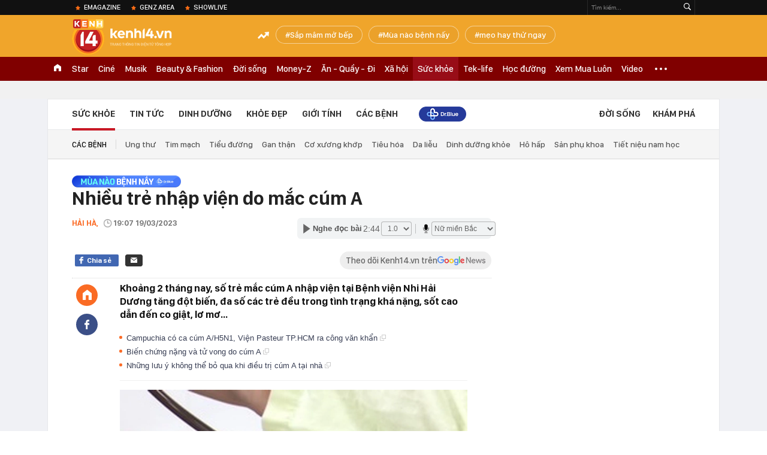

--- FILE ---
content_type: text/html; charset=utf-8
request_url: https://kenh14.vn/ajax-list-news-bybrand/982.chn?c=brandcontentbybrandid&brandId=982
body_size: 2203
content:
{"Success":true,"BrandContentCover":"https:\/\/kenh14cdn.com\/zoom\/40_40\/203336854389633024\/2023\/2\/8\/vuong-1675827082801162179192.png","BrandContentLogo":"https:\/\/kenh14cdn.com\/203336854389633024\/2023\/2\/8\/brandcontent-1675827083249190123049.png","BrandContentLogoStream":"https:\/\/kenh14cdn.com\/203336854389633024\/2023\/2\/8\/brandcontent-1675827083249190123049.png","BrandContentName":"M\u00f9a n\u00e0o b\u1ec7nh n\u1ea5y","BrandContentUrl":"https:\/\/kenh14.vn\/mua-nao-benh-nay.html","Data":[{"NewsImage":"https:\/\/kenh14cdn.com\/zoom\/90_60\/203336854389633024\/2023\/3\/2\/photo1677731202793-1677731202960778532313.jpg","NewsTitle":"H\u00e0 N\u1ed9i \u00f4 nhi\u1ec5m kh\u00f4ng kh\u00ed r\u1ea5t nghi\u00eam tr\u1ecdng, \u0111i\u1ec1u c\u1ea7n l\u00e0m ngay","NewsUrl":"\/ha-noi-o-nhiem-khong-khi-rat-nghiem-trong-dieu-can-lam-ngay-20230302112837657.chn"},{"NewsImage":"https:\/\/kenh14cdn.com\/zoom\/90_60\/203336854389633024\/2023\/3\/1\/photo1677641035747-1677641035862444969326.jpg","NewsTitle":"C\u1ea3nh gi\u00e1c v\u1edbi b\u1ec7nh th\u1ee7y \u0111\u1eadu m\u00f9a \u0111\u00f4ng xu\u00e2n","NewsUrl":"\/canh-giac-voi-benh-thuy-dau-mua-dong-xuan-20230301102512449.chn"},{"NewsImage":"https:\/\/kenh14cdn.com\/zoom\/90_60\/203336854389633024\/2023\/2\/27\/photo1677493618712-1677493618793154990728.png","NewsTitle":"C\u1ea3nh b\u00e1o t\u00ecnh tr\u1ea1ng b\u1ec7nh nhi vi\u00eam ph\u1ed5i n\u1eb7ng t\u0103ng \u0111\u1ed9t bi\u1ebfn: BS ch\u1ec9 ra d\u1ea5u hi\u1ec7u b\u1ec7nh tr\u1edf n\u1eb7ng","NewsUrl":"\/canh-bao-tinh-trang-benh-nhi-viem-phoi-nang-tang-dot-bien-bs-chi-ra-dau-hieu-benh-tro-nang-20230227172834428.chn"},{"NewsImage":"https:\/\/kenh14cdn.com\/zoom\/90_60\/203336854389633024\/2023\/2\/26\/photo1677378750785-16773787508601605991260.jpg","NewsTitle":"M\u1ee9c \u0111\u1ed9 nguy hi\u1ec3m v\u00e0 c\u00e1ch ph\u00f2ng tr\u00e1nh c\u00fam gia c\u1ea7m H5N1 ai c\u0169ng c\u1ea7n n\u1eafm r\u00f5","NewsUrl":"\/muc-do-nguy-hiem-va-cach-phong-tranh-cum-gia-cam-h5n1-ai-cung-can-nam-ro-20230226085638351.chn"},{"NewsImage":"https:\/\/kenh14cdn.com\/zoom\/90_60\/203336854389633024\/2023\/2\/19\/photo1676801365805-16768013659471556684900.jpg","NewsTitle":"4 d\u1ea5u hi\u1ec7u c\u1ea3nh b\u00e1o suy h\u00f4 h\u1ea5p \u1edf tr\u1ebb nh\u01b0ng nhi\u1ec1u cha m\u1eb9 kh\u00f4ng hay bi\u1ebft","NewsUrl":"\/4-dau-hieu-canh-bao-suy-ho-hap-o-tre-nhung-nhieu-cha-me-khong-hay-biet-20230219171024801.chn"},{"NewsImage":"https:\/\/kenh14cdn.com\/zoom\/90_60\/203336854389633024\/2023\/2\/15\/photo1676426157290-16764261574951345399412.png","NewsTitle":"4 d\u1ea5u hi\u1ec7u trong gi\u1ea5c ng\u1ee7 c\u1ea3nh b\u00e1o m\u1ed1i nguy cho s\u1ee9c kho\u1ebb","NewsUrl":"\/4-dau-hieu-trong-giac-ngu-canh-bao-moi-nguy-cho-suc-khoe-20230215091249956.chn"},{"NewsImage":"https:\/\/kenh14cdn.com\/zoom\/90_60\/203336854389633024\/2023\/2\/13\/photo1676259126289-1676259126417473088719.jpg","NewsTitle":"Kh\u00f4ng kh\u00ed l\u1ea1nh s\u1eafp t\u1edbi, \u0111i ch\u01a1i l\u1ec5 m\u1eb7c g\u00ec th\u00ec m\u1eb7c c\u0169ng ph\u1ea3i nh\u1edb gi\u1eef \u1ea5m cho 5 b\u1ed9 ph\u1eadn n\u00e0y tr\u00ean c\u01a1 th\u1ec3 k\u1ebbo sinh b\u1ec7nh","NewsUrl":"\/khong-khi-lanh-sap-toi-di-choi-le-mac-gi-thi-mac-cung-phai-nho-giu-am-cho-5-bo-phan-nay-tren-co-the-keo-sinh-benh-20230213103317944.chn"},{"NewsImage":"https:\/\/kenh14cdn.com\/zoom\/90_60\/203336854389633024\/2023\/2\/12\/photo1676188932620-1676188933482970917151.png","NewsTitle":"3 d\u1ea5u hi\u1ec7u tr\u00ean khu\u00f4n m\u1eb7t cho th\u1ea5y ph\u1ed5i \u0111ang ch\u1ee9a \u0111\u1ea7y \u0111\u1ed9c t\u1ed1, u\u1ed1ng 1 ly n\u01b0\u1edbc m\u1ed7i s\u00e1ng \u0111\u1ec3 thanh l\u1ecdc, gi\u1ea3i \u0111\u1ed9c ph\u1ed5i","NewsUrl":"\/3-dau-hieu-tren-khuon-mat-cho-thay-phoi-dang-chua-day-doc-to-uong-1-ly-nuoc-moi-sang-de-thanh-loc-giai-doc-phoi-20230212150409536.chn"},{"NewsImage":"https:\/\/kenh14cdn.com\/zoom\/90_60\/203336854389633024\/2023\/2\/10\/photo1676021202616-16760212027751836827025.jpg","NewsTitle":"3 tri\u1ec7u ch\u1ee9ng gi\u1ed1ng \"c\u1ea3m l\u1ea1nh\" c\u00f3 th\u1ec3 l\u00e0 b\u01b0\u1edbc \u0111\u1ec7m d\u1eabn \u0111\u1ebfn ung th\u01b0 ph\u1ed5i, mong r\u1eb1ng b\u1ea1n kh\u00f4ng nh\u1ea7m l\u1eabn","NewsUrl":"\/3-trieu-chung-giong-cam-lanh-co-the-la-buoc-dem-dan-den-ung-thu-phoi-mong-rang-ban-khong-nham-lan-20230210162718485.chn"},{"NewsImage":"https:\/\/kenh14cdn.com\/zoom\/90_60\/203336854389633024\/2023\/2\/3\/photo1675418491934-1675418492033699993899.jpg","NewsTitle":"Virus \"n\u1edf r\u1ed9\" trong th\u1eddi ti\u1ebft n\u1ed3m \u1ea9m, l\u00e0m ngay 3 vi\u1ec7c \u0111\u1ec3 ph\u00f2ng b\u1ec7nh","NewsUrl":"\/virus-no-ro-trong-thoi-tiet-nom-am-lam-ngay-3-viec-de-phong-benh-20230203170335115.chn"}]}

--- FILE ---
content_type: text/html; charset=utf-8
request_url: https://kenh14.vn/ajax-loadmore-bottom-detail/21579.chn
body_size: 8566
content:
<div class="clearfix nbdetail">
    <div class="kds-hot-daily clearfix" id="ulTinNoiBat_v2" data-marked-zoneid="k14_detail_tin_noi_bat">
        <h3 class="kds-title mt-40">Tin nổi bật kenh 14</h3>
        <div class="knd-wrapperv2 clearfix mt-20">
            <div id="k14_detail_tinnoibat_per"></div>
        </div>
        <div style="position: absolute; top: 0; right: -343px; z-index: 2">
            <div class="adk14-sticky-right">
                <div id="admzone35871"></div>
    <script>
        if (pageSettings.allow3rd) {
            'undefined' == typeof admicroAD.show ? admicroAD.unit.push(function () { admicroAD.show('admzone35871') }) : admicroAD.show('admzone35871');
        }
    </script>

            </div>
            <div class="ads-sponsor type-2 adm-hidden">
                <div id="admsection7"></div>
            </div>
        </div>
    </div>
    <div class="clearfix">
        <!-- Begin .kds-new-stream-wrapper -->
        <div class="knswli k14-videoUpdate">
    <div class="k14-videoUpdate-wrapper horizonVid">
        <div class="videoUpdate-left">
            <div class="content-video">
                <div class="iframe-wraper knswlic-welax">
                    <div class="VCSortableInPreviewMode" type="VideoStream" embed-type="4"
                         data-item-id="376941"
                         data-vid="kenh14cdn.com/203336854389633024/2026/1/21/bomttrimnhnht20nmanglaontrittuyttcccquanghaylicnhbotvtr720p-1768963939019452492756.mp4"
                         data-info="7a3779f5aaf0480de7badc42b0fe3cca" data-location=""
                         data-ads="true" data-displaymode="1"
                         data-thumb="https://kenh14cdn.com/thumb_w/560/.v-thumb/203336854389633024/2026/1/21/bomttrimnhnht20nmanglaontrittuyttcccquanghaylicnhbotvtr720p-1768963939019452492756.mp4_thumb4.jpg"
                         data-contentid="" data-share=""
                         data-namespace="kenh14" data-width="660px" data-height="370px">
                    </div>
                </div>
            </div>
        </div>
        <div class="videoUpdate-right knswlic-welax">
            <div class="vr-content_info">
                <div class="info-heading">
















                    <div class="ih-time" title="2026-01-21T09:51:00"
                         data-second="2026-01-21T09:51:00"></div>
                </div>
                <div class="info-content">
                    <div class="ic-top">
                        <a href="https://video.kenh14.vn/bao-buc-xa-mat-troi-manh-nhat-trong-20-nam-dang-lao-ve-trai-dat-376941.chn" title="Bão bức xạ mặt trời mạnh nhất trong 20 năm đang lao về Trái đất" target="_blank"
                           class="ict-title">Bão bức xạ mặt trời mạnh nhất trong 20 năm đang lao về Trái đất</a>
                        <span class="knswli-view">
                                        <svg width="17" height="10" viewBox="0 0 17 10" fill="none"
                                             xmlns="http://www.w3.org/2000/svg">
                                            <path
                                                d="M8.5 0C3.74881 0 0 4.99968 0 4.99968C0 4.99968 3.74881 10 8.5 10C12.133 10 17 4.99968 17 4.99968C17 4.99968 12.133 0 8.5 0ZM8.5 8.11459C6.83148 8.11459 5.47337 6.71722 5.47337 4.99968C5.47337 3.28213 6.83148 1.88411 8.5 1.88411C10.1685 1.88411 11.5266 3.28213 11.5266 4.99968C11.5266 6.71722 10.1685 8.11459 8.5 8.11459ZM8.5 3.18102C8.26522 3.17646 8.03192 3.22012 7.81372 3.30945C7.59553 3.39878 7.39682 3.53199 7.22922 3.70129C7.06162 3.87059 6.92849 4.07258 6.8376 4.29546C6.74672 4.51834 6.69991 4.75763 6.69991 4.99935C6.69991 5.24107 6.74672 5.48036 6.8376 5.70324C6.92849 5.92612 7.06162 6.12812 7.22922 6.29741C7.39682 6.46671 7.59553 6.59992 7.81372 6.68925C8.03192 6.77858 8.26522 6.82224 8.5 6.81768C8.96271 6.80869 9.40352 6.61316 9.72766 6.27314C10.0518 5.93311 10.2334 5.47574 10.2334 4.99935C10.2334 4.52296 10.0518 4.06559 9.72766 3.72557C9.40352 3.38554 8.96271 3.19002 8.5 3.18102Z"
                                                fill="#888888"/>
                                        </svg>
                                        <label class="need-get-view" data-key="7a3779f5aaf0480de7badc42b0fe3cca"
                                               rel="kenh14cdn.com/203336854389633024/2026/1/21/bomttrimnhnht20nmanglaontrittuyttcccquanghaylicnhbotvtr720p-1768963939019452492756.mp4">0</label></span>
                        <div class="ict-des">
                            <p class="ictd-txt">
                                <a href="https://video.kenh14.vnhttps://video.kenh14.vn/video-news.chn" target="_blank"
                                   class="ictd-link"
                                   title="Video News">
                                    Video News
                                </a>
                                · Bão mặt trời mạnh nhất trong 20 năm đang lao đến trái đất, dự kiến sẽ gây gián đoạn liên lạc vệ tinh và làm sụt giảm độ chính xác của GPS.
                            </p>
                        </div>
                    </div>

                                        <div class="ic-bottom">
                        <span class="read-more">Xem thêm</span>
                        <a href="https://video.kenh14.vn/city-ban-vuot-accent-va-nhung-cuoc-lat-do-nay-cho-thay-ro-nguoi-viet-dang-doi-cach-mua-o-to-nhu-the-nao-376919.chn" target="_blank" class="related-news" title="City bán vượt Accent và những cuộc lật đổ này cho thấy rõ người Việt đang đổi cách mua ô tô như thế nào!">
                            <span class="rn-thumb">
                                <i>
                                    <img loading="lazy" src="https://kenh14cdn.com/zoom/80_100/203336854389633024/2026/1/20/ava-tg225-169-1768915231107602771168.jpg" alt="City bán vượt Accent và những cuộc lật đổ này cho thấy rõ người Việt đang đổi cách mua ô tô như thế nào!">
                                </i>
                                <span class="play-icn">
                                    <svg width="30" height="30" viewBox="0 0 30 30" fill="none" xmlns="http://www.w3.org/2000/svg">
                                        <path d="M15 30C6.71652 30 0 23.2835 0 15C0 6.71652 6.71652 0 15 0C23.2835 0 30 6.71652 30 15C30 23.2835 23.2835 30 15 30ZM19.8248 14.769L12.5123 9.44866C12.4722 9.41986 12.4249 9.40265 12.3757 9.39896C12.3265 9.39526 12.2772 9.4052 12.2332 9.42769C12.1893 9.45018 12.1524 9.48435 12.1266 9.52645C12.1008 9.56854 12.0871 9.61693 12.0871 9.6663V20.3002C12.0869 20.3497 12.1004 20.3982 12.1262 20.4405C12.1519 20.4827 12.1888 20.517 12.2329 20.5395C12.2769 20.5621 12.3263 20.572 12.3756 20.5682C12.425 20.5643 12.4722 20.5469 12.5123 20.5179L19.8248 15.2009C19.8593 15.1765 19.8875 15.1441 19.907 15.1065C19.9264 15.0689 19.9366 15.0272 19.9366 14.9849C19.9366 14.9426 19.9264 14.9009 19.907 14.8633C19.8875 14.8258 19.8593 14.7934 19.8248 14.769Z" fill="white" />
                                    </svg>
                                </span>
                            </span>
                            <span class="rn-info">City bán vượt Accent và những cuộc lật đổ này cho thấy rõ người Việt đang đổi cách mua ô tô như thế nào!</span>
                        </a>
                    </div>
                                    </div>
            </div>
        </div>
    </div>
</div>
<script>
    (runinit = window.runinit || []).push(function () {
        $('.k14-videoUpdate .k14-videoUpdate-wrapper .videoUpdate-right .vr-content_info .info-content .ic-top .ict-des .ictd-txt').trimLine(4);
        $('.k14-videoUpdate .k14-videoUpdate-wrapper .videoUpdate-right .vr-content_info .info-heading .ih-time').timeago();
    });
</script>
        <div class="kds-new-stream-wrapper listpopup">
            <div class="kds-title mb-0">Đọc thêm</div>
            <div id="aiservice-readmore" data-callback="callbackInitDetail"></div>
            <div class="knswli dark dbl clearfix" id="liDungBoLo" data-cd-key="highestviewnews:zoneid21579hour48">
    <div class="knswli-object-wrapper " data-marked-zoneid ="k14_dung_bo_lo">
        <h3 class="knswli-object-title"><span class="sprite icon"></span> Đừng bỏ lỡ</h3>
        <div class="knswli-object-content" id="dbl">
            <div class="knswli-object-list swiper-wrapper">
                                                            <div class="koli swiper-slide">
                            <a href="/be-gai-lop-2-nao-bi-an-mon-chuc-lo-cham-chut-la-rong-hoan-toan-thu-pham-rat-pho-bien-trong-moi-gia-dinh-215261901112817717.chn" class="koli-ava show-popup visit-popup knswa_border inited-timeline-popup" newsid="215261901112817717"
                               newstype="0" title="Bé gái lớp 2 não &quot;bị ăn mòn chục lỗ&quot;, chậm chút là rỗng hoàn toàn: Thủ phạm rất phổ biến trong mọi gia đình" data-box="no-react" data-popup-url="/be-gai-lop-2-nao-bi-an-mon-chuc-lo-cham-chut-la-rong-hoan-toan-thu-pham-rat-pho-bien-trong-moi-gia-dinh-215261901112817717.chn">
                                <img loading="lazy" width="100%" height="100%" src="https://kenh14cdn.com/zoom/260_161/203336854389633024/2026/1/19/avatar1768798497385-17687984976081740182123.png" alt="Bé gái lớp 2 não &quot;bị ăn mòn chục lỗ&quot;, chậm chút là rỗng hoàn toàn: Thủ phạm rất phổ biến trong mọi gia đình" srcset="https://kenh14cdn.com/zoom/260_161/203336854389633024/2026/1/19/avatar1768798497385-17687984976081740182123.png 1x,https://kenh14cdn.com/zoom/520_322/203336854389633024/2026/1/19/avatar1768798497385-17687984976081740182123.png 2x">
                                </a>
                            <h4 class="koli-title">
                                <a href="/be-gai-lop-2-nao-bi-an-mon-chuc-lo-cham-chut-la-rong-hoan-toan-thu-pham-rat-pho-bien-trong-moi-gia-dinh-215261901112817717.chn" title="Bé gái lớp 2 não &quot;bị ăn mòn chục lỗ&quot;, chậm chút là rỗng hoàn toàn: Thủ phạm rất phổ biến trong mọi gia đình" data-popup-url="/be-gai-lop-2-nao-bi-an-mon-chuc-lo-cham-chut-la-rong-hoan-toan-thu-pham-rat-pho-bien-trong-moi-gia-dinh-215261901112817717.chn" class="show-popup visit-popup">
                                    Bé gái lớp 2 não &quot;bị ăn mòn chục lỗ&quot;, chậm chút là rỗng hoàn toàn: Thủ phạm rất phổ biến trong mọi gia đình
                                </a>
                            </h4>
                        </div>
                                            <div class="koli swiper-slide">
                            <a href="/6-loai-thuc-pham-la-thu-pham-thuc-day-ung-thu-nhieu-nguoi-van-vo-tinh-an-toi-5-loai-215260119131350228.chn" class="koli-ava show-popup visit-popup knswa_border inited-timeline-popup" newsid="215260119131350228"
                               newstype="0" title="6 loại thực phẩm là thủ phạm &quot;thúc đẩy ung thư&quot;, nhiều người vẫn vô tình ăn tới 5 loại" data-box="no-react" data-popup-url="/6-loai-thuc-pham-la-thu-pham-thuc-day-ung-thu-nhieu-nguoi-van-vo-tinh-an-toi-5-loai-215260119131350228.chn">
                                <img loading="lazy" width="100%" height="100%" src="https://kenh14cdn.com/zoom/260_161/203336854389633024/2026/1/19/avatar1768803150492-17688031509091219956711.jpg" alt="6 loại thực phẩm là thủ phạm &quot;thúc đẩy ung thư&quot;, nhiều người vẫn vô tình ăn tới 5 loại" srcset="https://kenh14cdn.com/zoom/260_161/203336854389633024/2026/1/19/avatar1768803150492-17688031509091219956711.jpg 1x,https://kenh14cdn.com/zoom/520_322/203336854389633024/2026/1/19/avatar1768803150492-17688031509091219956711.jpg 2x">
                                </a>
                            <h4 class="koli-title">
                                <a href="/6-loai-thuc-pham-la-thu-pham-thuc-day-ung-thu-nhieu-nguoi-van-vo-tinh-an-toi-5-loai-215260119131350228.chn" title="6 loại thực phẩm là thủ phạm &quot;thúc đẩy ung thư&quot;, nhiều người vẫn vô tình ăn tới 5 loại" data-popup-url="/6-loai-thuc-pham-la-thu-pham-thuc-day-ung-thu-nhieu-nguoi-van-vo-tinh-an-toi-5-loai-215260119131350228.chn" class="show-popup visit-popup">
                                    6 loại thực phẩm là thủ phạm &quot;thúc đẩy ung thư&quot;, nhiều người vẫn vô tình ăn tới 5 loại
                                </a>
                            </h4>
                        </div>
                                            <div class="koli swiper-slide">
                            <a href="/benh-gan-so-gi-nhat-bac-si-tiet-lo-4-loai-hat-an-nhieu-pha-gan-chang-kem-gi-bia-ruou-215260119194059747.chn" class="koli-ava show-popup visit-popup knswa_border inited-timeline-popup" newsid="215260119194059747"
                               newstype="0" title="Bệnh gan sợ gì nhất? Bác sĩ tiết lộ 4 loại hạt ăn nhiều &quot;phá gan&quot; chẳng kém gì bia rượu" data-box="no-react" data-popup-url="/benh-gan-so-gi-nhat-bac-si-tiet-lo-4-loai-hat-an-nhieu-pha-gan-chang-kem-gi-bia-ruou-215260119194059747.chn">
                                <img loading="lazy" width="100%" height="100%" src="https://kenh14cdn.com/zoom/260_161/203336854389633024/2026/1/19/hq720-1768834220105953265713-0-40-386-658-crop-17688342254201494834962.jpg" alt="Bệnh gan sợ gì nhất? Bác sĩ tiết lộ 4 loại hạt ăn nhiều &quot;phá gan&quot; chẳng kém gì bia rượu" srcset="https://kenh14cdn.com/zoom/260_161/203336854389633024/2026/1/19/hq720-1768834220105953265713-0-40-386-658-crop-17688342254201494834962.jpg 1x,https://kenh14cdn.com/zoom/520_322/203336854389633024/2026/1/19/hq720-1768834220105953265713-0-40-386-658-crop-17688342254201494834962.jpg 2x">
                                </a>
                            <h4 class="koli-title">
                                <a href="/benh-gan-so-gi-nhat-bac-si-tiet-lo-4-loai-hat-an-nhieu-pha-gan-chang-kem-gi-bia-ruou-215260119194059747.chn" title="Bệnh gan sợ gì nhất? Bác sĩ tiết lộ 4 loại hạt ăn nhiều &quot;phá gan&quot; chẳng kém gì bia rượu" data-popup-url="/benh-gan-so-gi-nhat-bac-si-tiet-lo-4-loai-hat-an-nhieu-pha-gan-chang-kem-gi-bia-ruou-215260119194059747.chn" class="show-popup visit-popup">
                                    Bệnh gan sợ gì nhất? Bác sĩ tiết lộ 4 loại hạt ăn nhiều &quot;phá gan&quot; chẳng kém gì bia rượu
                                </a>
                            </h4>
                        </div>
                                            <div class="koli swiper-slide">
                            <a href="/ngay-cang-co-nhieu-nguoi-chet-vi-benh-tieu-duong-bac-si-noi-thang-tha-ngoi-choi-ca-ngay-con-hon-lam-5-viec-nay-215262001084223637.chn" class="koli-ava show-popup visit-popup knswa_border inited-timeline-popup" newsid="215262001084223637"
                               newstype="0" title="Ngày càng có nhiều người chết vì bệnh tiểu đường, bác sĩ nói thẳng: Thà ngồi chơi cả ngày còn hơn làm 5 việc này" data-box="no-react" data-popup-url="/ngay-cang-co-nhieu-nguoi-chet-vi-benh-tieu-duong-bac-si-noi-thang-tha-ngoi-choi-ca-ngay-con-hon-lam-5-viec-nay-215262001084223637.chn">
                                <img loading="lazy" width="100%" height="100%" src="https://kenh14cdn.com/zoom/260_161/203336854389633024/2026/1/20/e-182325-19-thg-1-2026-17688218235651220423480-32-0-992-1536-crop-1768821828498341377898-1768884232914-1768884233144728829795-0-0-477-764-crop-17688846554132029900196.png" alt="Ngày càng có nhiều người chết vì bệnh tiểu đường, bác sĩ nói thẳng: Thà ngồi chơi cả ngày còn hơn làm 5 việc này" srcset="https://kenh14cdn.com/zoom/260_161/203336854389633024/2026/1/20/e-182325-19-thg-1-2026-17688218235651220423480-32-0-992-1536-crop-1768821828498341377898-1768884232914-1768884233144728829795-0-0-477-764-crop-17688846554132029900196.png 1x,https://kenh14cdn.com/zoom/520_322/203336854389633024/2026/1/20/e-182325-19-thg-1-2026-17688218235651220423480-32-0-992-1536-crop-1768821828498341377898-1768884232914-1768884233144728829795-0-0-477-764-crop-17688846554132029900196.png 2x">
                                </a>
                            <h4 class="koli-title">
                                <a href="/ngay-cang-co-nhieu-nguoi-chet-vi-benh-tieu-duong-bac-si-noi-thang-tha-ngoi-choi-ca-ngay-con-hon-lam-5-viec-nay-215262001084223637.chn" title="Ngày càng có nhiều người chết vì bệnh tiểu đường, bác sĩ nói thẳng: Thà ngồi chơi cả ngày còn hơn làm 5 việc này" data-popup-url="/ngay-cang-co-nhieu-nguoi-chet-vi-benh-tieu-duong-bac-si-noi-thang-tha-ngoi-choi-ca-ngay-con-hon-lam-5-viec-nay-215262001084223637.chn" class="show-popup visit-popup">
                                    Ngày càng có nhiều người chết vì bệnh tiểu đường, bác sĩ nói thẳng: Thà ngồi chơi cả ngày còn hơn làm 5 việc này
                                </a>
                            </h4>
                        </div>
                                            <div class="koli swiper-slide">
                            <a href="/an-vat-cung-co-the-lam-dep-4-loai-do-an-nhe-giup-phu-nu-bo-sung-collagen-da-min-giam-lao-hoa-ro-ret-215260121065119514.chn" class="koli-ava show-popup visit-popup knswa_border inited-timeline-popup" newsid="215260121065119514"
                               newstype="0" title="Ăn vặt cũng có thể làm đẹp: 4 loại đồ ăn nhẹ giúp phụ nữ bổ sung collagen, da mịn, giảm lão hóa rõ rệt" data-box="no-react" data-popup-url="/an-vat-cung-co-the-lam-dep-4-loai-do-an-nhe-giup-phu-nu-bo-sung-collagen-da-min-giam-lao-hoa-ro-ret-215260121065119514.chn">
                                <img loading="lazy" width="100%" height="100%" src="https://kenh14cdn.com/zoom/260_161/203336854389633024/2026/1/20/avatar1768953042680-17689530430321611435970.jpg" alt="Ăn vặt cũng có thể làm đẹp: 4 loại đồ ăn nhẹ giúp phụ nữ bổ sung collagen, da mịn, giảm lão hóa rõ rệt" srcset="https://kenh14cdn.com/zoom/260_161/203336854389633024/2026/1/20/avatar1768953042680-17689530430321611435970.jpg 1x,https://kenh14cdn.com/zoom/520_322/203336854389633024/2026/1/20/avatar1768953042680-17689530430321611435970.jpg 2x">
                                </a>
                            <h4 class="koli-title">
                                <a href="/an-vat-cung-co-the-lam-dep-4-loai-do-an-nhe-giup-phu-nu-bo-sung-collagen-da-min-giam-lao-hoa-ro-ret-215260121065119514.chn" title="Ăn vặt cũng có thể làm đẹp: 4 loại đồ ăn nhẹ giúp phụ nữ bổ sung collagen, da mịn, giảm lão hóa rõ rệt" data-popup-url="/an-vat-cung-co-the-lam-dep-4-loai-do-an-nhe-giup-phu-nu-bo-sung-collagen-da-min-giam-lao-hoa-ro-ret-215260121065119514.chn" class="show-popup visit-popup">
                                    Ăn vặt cũng có thể làm đẹp: 4 loại đồ ăn nhẹ giúp phụ nữ bổ sung collagen, da mịn, giảm lão hóa rõ rệt
                                </a>
                            </h4>
                        </div>
                                            <div class="koli swiper-slide">
                            <a href="/nu-ke-toan-3-nam-khong-lam-chuyen-ay-nhung-mac-virus-gay-ung-thu-co-tu-cung-bac-si-tiet-lo-nguyen-nhan-bat-ngo-215260119205647127.chn" class="koli-ava show-popup visit-popup knswa_border inited-timeline-popup" newsid="215260119205647127"
                               newstype="0" title="Nữ kế toán 3 năm không làm &quot;chuyện ấy&quot; nhưng mắc virus gây ung thư cổ tử cung, bác sĩ tiết lộ nguyên nhân bất ngờ" data-box="no-react" data-popup-url="/nu-ke-toan-3-nam-khong-lam-chuyen-ay-nhung-mac-virus-gay-ung-thu-co-tu-cung-bac-si-tiet-lo-nguyen-nhan-bat-ngo-215260119205647127.chn">
                                <img loading="lazy" width="100%" height="100%" src="https://kenh14cdn.com/zoom/260_161/203336854389633024/2026/1/19/ava2-176883096521336031651-293-0-833-864-crop-17688309716331370994581.png" alt="Nữ kế toán 3 năm không làm &quot;chuyện ấy&quot; nhưng mắc virus gây ung thư cổ tử cung, bác sĩ tiết lộ nguyên nhân bất ngờ" srcset="https://kenh14cdn.com/zoom/260_161/203336854389633024/2026/1/19/ava2-176883096521336031651-293-0-833-864-crop-17688309716331370994581.png 1x,https://kenh14cdn.com/zoom/520_322/203336854389633024/2026/1/19/ava2-176883096521336031651-293-0-833-864-crop-17688309716331370994581.png 2x">
                                </a>
                            <h4 class="koli-title">
                                <a href="/nu-ke-toan-3-nam-khong-lam-chuyen-ay-nhung-mac-virus-gay-ung-thu-co-tu-cung-bac-si-tiet-lo-nguyen-nhan-bat-ngo-215260119205647127.chn" title="Nữ kế toán 3 năm không làm &quot;chuyện ấy&quot; nhưng mắc virus gây ung thư cổ tử cung, bác sĩ tiết lộ nguyên nhân bất ngờ" data-popup-url="/nu-ke-toan-3-nam-khong-lam-chuyen-ay-nhung-mac-virus-gay-ung-thu-co-tu-cung-bac-si-tiet-lo-nguyen-nhan-bat-ngo-215260119205647127.chn" class="show-popup visit-popup">
                                    Nữ kế toán 3 năm không làm &quot;chuyện ấy&quot; nhưng mắc virus gây ung thư cổ tử cung, bác sĩ tiết lộ nguyên nhân bất ngờ
                                </a>
                            </h4>
                        </div>
                                            <div class="koli swiper-slide">
                            <a href="/nam-nhan-vien-van-phong-35-tuoi-von-khoe-manh-bong-bi-dot-quy-liet-nua-nguoi-len-tieng-canh-bao-dieu-hoi-han-nhat-cuoc-doi-minh-215261901114420834.chn" class="koli-ava show-popup visit-popup knswa_border inited-timeline-popup" newsid="215261901114420834"
                               newstype="0" title="Nam nhân viên văn phòng 35 tuổi vốn khỏe mạnh bỗng bị đột quỵ, liệt nửa người lên tiếng cảnh báo điều hối hận nhất cuộc đời mình!" data-box="no-react" data-popup-url="/nam-nhan-vien-van-phong-35-tuoi-von-khoe-manh-bong-bi-dot-quy-liet-nua-nguoi-len-tieng-canh-bao-dieu-hoi-han-nhat-cuoc-doi-minh-215261901114420834.chn">
                                <img loading="lazy" width="100%" height="100%" src="https://kenh14cdn.com/zoom/260_161/203336854389633024/2026/1/19/khong-co-tieu-de-82-1768795838531208169197-6-0-475-750-crop-17687958477391777801791-1768798426108-17687984264271295618380.png" alt="Nam nhân viên văn phòng 35 tuổi vốn khỏe mạnh bỗng bị đột quỵ, liệt nửa người lên tiếng cảnh báo điều hối hận nhất cuộc đời mình!" srcset="https://kenh14cdn.com/zoom/260_161/203336854389633024/2026/1/19/khong-co-tieu-de-82-1768795838531208169197-6-0-475-750-crop-17687958477391777801791-1768798426108-17687984264271295618380.png 1x,https://kenh14cdn.com/zoom/520_322/203336854389633024/2026/1/19/khong-co-tieu-de-82-1768795838531208169197-6-0-475-750-crop-17687958477391777801791-1768798426108-17687984264271295618380.png 2x">
                                </a>
                            <h4 class="koli-title">
                                <a href="/nam-nhan-vien-van-phong-35-tuoi-von-khoe-manh-bong-bi-dot-quy-liet-nua-nguoi-len-tieng-canh-bao-dieu-hoi-han-nhat-cuoc-doi-minh-215261901114420834.chn" title="Nam nhân viên văn phòng 35 tuổi vốn khỏe mạnh bỗng bị đột quỵ, liệt nửa người lên tiếng cảnh báo điều hối hận nhất cuộc đời mình!" data-popup-url="/nam-nhan-vien-van-phong-35-tuoi-von-khoe-manh-bong-bi-dot-quy-liet-nua-nguoi-len-tieng-canh-bao-dieu-hoi-han-nhat-cuoc-doi-minh-215261901114420834.chn" class="show-popup visit-popup">
                                    Nam nhân viên văn phòng 35 tuổi vốn khỏe mạnh bỗng bị đột quỵ, liệt nửa người lên tiếng cảnh báo điều hối hận nhất cuộc đời mình!
                                </a>
                            </h4>
                        </div>
                                            <div class="koli swiper-slide">
                            <a href="/loai-chao-co-the-lam-tang-gap-3-lan-nguy-co-gan-nhiem-mo-tham-chi-gay-ung-nhu-nguoi-viet-dung-cuc-nhieu-215261901133659286.chn" class="koli-ava show-popup visit-popup knswa_border inited-timeline-popup" newsid="215261901133659286"
                               newstype="0" title="Loại chảo có thể làm tăng gấp 3 lần nguy cơ gan nhiễm mỡ, thậm chí gây ung như, người Việt dùng cực nhiều" data-box="no-react" data-popup-url="/loai-chao-co-the-lam-tang-gap-3-lan-nguy-co-gan-nhiem-mo-tham-chi-gay-ung-nhu-nguoi-viet-dung-cuc-nhieu-215261901133659286.chn">
                                <img loading="lazy" width="100%" height="100%" src="https://kenh14cdn.com/zoom/260_161/203336854389633024/2026/1/19/avatar1768805865435-1768805868968634188804.png" alt="Loại chảo có thể làm tăng gấp 3 lần nguy cơ gan nhiễm mỡ, thậm chí gây ung như, người Việt dùng cực nhiều" srcset="https://kenh14cdn.com/zoom/260_161/203336854389633024/2026/1/19/avatar1768805865435-1768805868968634188804.png 1x,https://kenh14cdn.com/zoom/520_322/203336854389633024/2026/1/19/avatar1768805865435-1768805868968634188804.png 2x">
                                </a>
                            <h4 class="koli-title">
                                <a href="/loai-chao-co-the-lam-tang-gap-3-lan-nguy-co-gan-nhiem-mo-tham-chi-gay-ung-nhu-nguoi-viet-dung-cuc-nhieu-215261901133659286.chn" title="Loại chảo có thể làm tăng gấp 3 lần nguy cơ gan nhiễm mỡ, thậm chí gây ung như, người Việt dùng cực nhiều" data-popup-url="/loai-chao-co-the-lam-tang-gap-3-lan-nguy-co-gan-nhiem-mo-tham-chi-gay-ung-nhu-nguoi-viet-dung-cuc-nhieu-215261901133659286.chn" class="show-popup visit-popup">
                                    Loại chảo có thể làm tăng gấp 3 lần nguy cơ gan nhiễm mỡ, thậm chí gây ung như, người Việt dùng cực nhiều
                                </a>
                            </h4>
                        </div>
                                            <div class="koli swiper-slide">
                            <a href="/chuyen-gia-chi-ra-3-phan-thit-bo-duong-bac-nhat-cua-con-lon-nhieu-nguoi-khong-biet-con-che-nhat-cai-so-1-215260120120321137.chn" class="koli-ava show-popup visit-popup knswa_border inited-timeline-popup" newsid="215260120120321137"
                               newstype="0" title="Chuyên gia chỉ ra 3 phần thịt bổ dưỡng bậc nhất của con lợn, nhiều người không biết còn chê, nhất cái số 1" data-box="no-react" data-popup-url="/chuyen-gia-chi-ra-3-phan-thit-bo-duong-bac-nhat-cua-con-lon-nhieu-nguoi-khong-biet-con-che-nhat-cai-so-1-215260120120321137.chn">
                                <img loading="lazy" width="100%" height="100%" src="https://kenh14cdn.com/zoom/260_161/203336854389633024/2026/1/20/avatar1768885358986-1768885365753878829429.jpg" alt="Chuyên gia chỉ ra 3 phần thịt bổ dưỡng bậc nhất của con lợn, nhiều người không biết còn chê, nhất cái số 1" srcset="https://kenh14cdn.com/zoom/260_161/203336854389633024/2026/1/20/avatar1768885358986-1768885365753878829429.jpg 1x,https://kenh14cdn.com/zoom/520_322/203336854389633024/2026/1/20/avatar1768885358986-1768885365753878829429.jpg 2x">
                                </a>
                            <h4 class="koli-title">
                                <a href="/chuyen-gia-chi-ra-3-phan-thit-bo-duong-bac-nhat-cua-con-lon-nhieu-nguoi-khong-biet-con-che-nhat-cai-so-1-215260120120321137.chn" title="Chuyên gia chỉ ra 3 phần thịt bổ dưỡng bậc nhất của con lợn, nhiều người không biết còn chê, nhất cái số 1" data-popup-url="/chuyen-gia-chi-ra-3-phan-thit-bo-duong-bac-nhat-cua-con-lon-nhieu-nguoi-khong-biet-con-che-nhat-cai-so-1-215260120120321137.chn" class="show-popup visit-popup">
                                    Chuyên gia chỉ ra 3 phần thịt bổ dưỡng bậc nhất của con lợn, nhiều người không biết còn chê, nhất cái số 1
                                </a>
                            </h4>
                        </div>
                                            <div class="koli swiper-slide">
                            <a href="/7-thuc-pham-chua-chat-doc-nuoi-duong-te-bao-ung-thu-nhung-nhieu-nguoi-nghi-an-duoc-21526200108442918.chn" class="koli-ava show-popup visit-popup knswa_border inited-timeline-popup" newsid="21526200108442918"
                               newstype="0" title="7 thực phẩm chứa chất độc, &quot;nuôi dưỡng tế bào ung thư&quot; nhưng nhiều người nghĩ &quot;ăn được&quot;" data-box="no-react" data-popup-url="/7-thuc-pham-chua-chat-doc-nuoi-duong-te-bao-ung-thu-nhung-nhieu-nguoi-nghi-an-duoc-21526200108442918.chn">
                                <img loading="lazy" width="100%" height="100%" src="https://kenh14cdn.com/zoom/260_161/203336854389633024/2026/1/20/avatar1768881916279-1768881916867343793732.png" alt="7 thực phẩm chứa chất độc, &quot;nuôi dưỡng tế bào ung thư&quot; nhưng nhiều người nghĩ &quot;ăn được&quot;" srcset="https://kenh14cdn.com/zoom/260_161/203336854389633024/2026/1/20/avatar1768881916279-1768881916867343793732.png 1x,https://kenh14cdn.com/zoom/520_322/203336854389633024/2026/1/20/avatar1768881916279-1768881916867343793732.png 2x">
                                </a>
                            <h4 class="koli-title">
                                <a href="/7-thuc-pham-chua-chat-doc-nuoi-duong-te-bao-ung-thu-nhung-nhieu-nguoi-nghi-an-duoc-21526200108442918.chn" title="7 thực phẩm chứa chất độc, &quot;nuôi dưỡng tế bào ung thư&quot; nhưng nhiều người nghĩ &quot;ăn được&quot;" data-popup-url="/7-thuc-pham-chua-chat-doc-nuoi-duong-te-bao-ung-thu-nhung-nhieu-nguoi-nghi-an-duoc-21526200108442918.chn" class="show-popup visit-popup">
                                    7 thực phẩm chứa chất độc, &quot;nuôi dưỡng tế bào ung thư&quot; nhưng nhiều người nghĩ &quot;ăn được&quot;
                                </a>
                            </h4>
                        </div>
                                                </div>
            <div class="swiper-pagination"></div>
            <div class="swiper-button-next"></div>
            <div class="swiper-button-prev"></div>
        </div>

    </div>
</div>
            <div class="knswli dark video clearfix" id="liVideo1" data-marked-zoneid="k14_category_video">
    <div class="knswli-object-wrapper-2">
        <div class="w1040 knswli-video-wrapper clearfix" style="width:100% !important">
            <div id="adm_list_player_box" style="">
            </div>

        </div>
    </div>

    <div style="position: absolute;top: 170px;right: -340px;display: block;">
        <div id="admzone35896"></div>
        <script>admicroAD.unit.push(function () {
                admicroAD.show('admzone35896')
            });  </script>
    </div>
</div>
            <li class='knswli light trend clearfix' id='liNewsMostView' data-marked-zoneid='k14_detail_dang_duoc_quan_tam'
        data-cd-key="highestviewnews:zoneid0hour24">
        <div class='knswli-object-wrapper swiper-container'>
            <h3 class='knswli-object-title'>
                <span class='sprite icon'></span>
                Đang được quan tâm
            </h3>
            <div class='knswli-object-content'>
                <ul class='knswli-object-list swiper-wrapper'>
                                            <li class='koli swiper-slide'>
                            <a data-popup-url="/u23-viet-nam-dau-u23-trung-quoc-22h30-hom-nay-cho-ky-tich-thuong-chau-lap-lai-215260120190141703.chn"
                               data-box="no-react"
                               href='/u23-viet-nam-dau-u23-trung-quoc-22h30-hom-nay-cho-ky-tich-thuong-chau-lap-lai-215260120190141703.chn'
                               class='koli-ava show-popup visit-popup knswa_border'
                               newsid='215260120190141703'
                               title='U23 Việt Nam &quot;lỡ hẹn&quot; giấc mơ vô địch U23 châu Á'>
                                <img loading='lazy'
                                     src='https://kenh14cdn.com/zoom/260_163/203336854389633024/2026/1/20/afc-u23-asian-cup-2026-match-6-17689271694771134252081-43-0-1876-2933-crop-1768927475285273334303.jpg'
                                     alt='U23 Việt Nam &quot;lỡ hẹn&quot; giấc mơ vô địch U23 châu Á'>









                            </a>
                            <h4 class='koli-title'>
                                <a class="show-popup visit-popup"
                                   data-popup-url="/u23-viet-nam-dau-u23-trung-quoc-22h30-hom-nay-cho-ky-tich-thuong-chau-lap-lai-215260120190141703.chn"
                                   data-box="no-react"
                                   href='/u23-viet-nam-dau-u23-trung-quoc-22h30-hom-nay-cho-ky-tich-thuong-chau-lap-lai-215260120190141703.chn'
                                   title='U23 Việt Nam &quot;lỡ hẹn&quot; giấc mơ vô địch U23 châu Á'>
                                    U23 Việt Nam &quot;lỡ hẹn&quot; giấc mơ vô địch U23 châu Á
                                </a>
                            </h4>
                        </li>
                                            <li class='koli swiper-slide'>
                            <a data-popup-url="/gia-dinh-thuy-tien-thong-bao-gay-hoang-mang-215260120155802107.chn"
                               data-box="no-react"
                               href='/gia-dinh-thuy-tien-thong-bao-gay-hoang-mang-215260120155802107.chn'
                               class='koli-ava show-popup visit-popup knswa_border'
                               newsid='215260120155802107'
                               title='Gia đình Thuỳ Tiên thông báo gây hoang mang'>
                                <img loading='lazy'
                                     src='https://kenh14cdn.com/zoom/260_163/203336854389633024/2026/1/20/9590801793698-17583379821861268159695-1758339575168-1758339577636333724112-17688863809831506421306-1768899354412-1768899-137-132-888-1334-crop-17688994237081503550078.jpg'
                                     alt='Gia đình Thuỳ Tiên thông báo gây hoang mang'>









                            </a>
                            <h4 class='koli-title'>
                                <a class="show-popup visit-popup"
                                   data-popup-url="/gia-dinh-thuy-tien-thong-bao-gay-hoang-mang-215260120155802107.chn"
                                   data-box="no-react"
                                   href='/gia-dinh-thuy-tien-thong-bao-gay-hoang-mang-215260120155802107.chn'
                                   title='Gia đình Thuỳ Tiên thông báo gây hoang mang'>
                                    Gia đình Thuỳ Tiên thông báo gây hoang mang
                                </a>
                            </h4>
                        </li>
                                            <li class='koli swiper-slide'>
                            <a data-popup-url="/dien-vien-hong-dang-doi-nghe-215260120161758769.chn"
                               data-box="no-react"
                               href='/dien-vien-hong-dang-doi-nghe-215260120161758769.chn'
                               class='koli-ava show-popup visit-popup knswa_border'
                               newsid='215260120161758769'
                               title='Diễn viên Hồng Đăng đổi nghề'>
                                <img loading='lazy'
                                     src='https://kenh14cdn.com/zoom/260_163/203336854389633024/2026/1/20/ezgif-66aaaeca125b71cb-1768890706770594649166-1768900510145-17689005111721209253347-0-34-450-754-crop-17689005931942116881593.gif'
                                     alt='Diễn viên Hồng Đăng đổi nghề'>









                            </a>
                            <h4 class='koli-title'>
                                <a class="show-popup visit-popup"
                                   data-popup-url="/dien-vien-hong-dang-doi-nghe-215260120161758769.chn"
                                   data-box="no-react"
                                   href='/dien-vien-hong-dang-doi-nghe-215260120161758769.chn'
                                   title='Diễn viên Hồng Đăng đổi nghề'>
                                    Diễn viên Hồng Đăng đổi nghề
                                </a>
                            </h4>
                        </li>
                                            <li class='koli swiper-slide'>
                            <a data-popup-url="/buc-anh-gay-chu-y-cua-minh-hoang-truoc-them-ngay-cuoi-phuong-nhi-215260120114959423.chn"
                               data-box="no-react"
                               href='/buc-anh-gay-chu-y-cua-minh-hoang-truoc-them-ngay-cuoi-phuong-nhi-215260120114959423.chn'
                               class='koli-ava show-popup visit-popup knswa_border'
                               newsid='215260120114959423'
                               title='Bức ảnh gây chú ý của Minh Hoàng trước thềm ngày cưới Phương Nhi'>
                                <img loading='lazy'
                                     src='https://kenh14cdn.com/zoom/260_163/203336854389633024/2026/1/20/thiet-ke-chua-co-ten-1768884524725249053877.png'
                                     alt='Bức ảnh gây chú ý của Minh Hoàng trước thềm ngày cưới Phương Nhi'>









                            </a>
                            <h4 class='koli-title'>
                                <a class="show-popup visit-popup"
                                   data-popup-url="/buc-anh-gay-chu-y-cua-minh-hoang-truoc-them-ngay-cuoi-phuong-nhi-215260120114959423.chn"
                                   data-box="no-react"
                                   href='/buc-anh-gay-chu-y-cua-minh-hoang-truoc-them-ngay-cuoi-phuong-nhi-215260120114959423.chn'
                                   title='Bức ảnh gây chú ý của Minh Hoàng trước thềm ngày cưới Phương Nhi'>
                                    Bức ảnh gây chú ý của Minh Hoàng trước thềm ngày cưới Phương Nhi
                                </a>
                            </h4>
                        </li>
                                            <li class='koli swiper-slide'>
                            <a data-popup-url="/a-hau-phuong-nhi-va-minh-hoang-co-chia-se-dau-tien-he-lo-anh-cuoi-qua-sang-xin-215260120214446801.chn"
                               data-box="no-react"
                               href='/a-hau-phuong-nhi-va-minh-hoang-co-chia-se-dau-tien-he-lo-anh-cuoi-qua-sang-xin-215260120214446801.chn'
                               class='koli-ava show-popup visit-popup knswa_border'
                               newsid='215260120214446801'
                               title='Á hậu Phương Nhi và Minh Hoàng có chia sẻ đầu tiên, hé lộ ảnh cưới quá sang xịn!'>
                                <img loading='lazy'
                                     src='https://kenh14cdn.com/zoom/260_163/203336854389633024/2026/1/20/av1-17689202069711212282806.png'
                                     alt='Á hậu Phương Nhi và Minh Hoàng có chia sẻ đầu tiên, hé lộ ảnh cưới quá sang xịn!'>









                            </a>
                            <h4 class='koli-title'>
                                <a class="show-popup visit-popup"
                                   data-popup-url="/a-hau-phuong-nhi-va-minh-hoang-co-chia-se-dau-tien-he-lo-anh-cuoi-qua-sang-xin-215260120214446801.chn"
                                   data-box="no-react"
                                   href='/a-hau-phuong-nhi-va-minh-hoang-co-chia-se-dau-tien-he-lo-anh-cuoi-qua-sang-xin-215260120214446801.chn'
                                   title='Á hậu Phương Nhi và Minh Hoàng có chia sẻ đầu tiên, hé lộ ảnh cưới quá sang xịn!'>
                                    Á hậu Phương Nhi và Minh Hoàng có chia sẻ đầu tiên, hé lộ ảnh cưới quá sang xịn!
                                </a>
                            </h4>
                        </li>
                                    </ul>
                <div class='swiper-pagination'></div>
                <!-- Add Arrows -->
                <div class='swiper-button-next'></div>
                <div class='swiper-button-prev'></div>
            </div>
        </div>
    </li>
        </div>

        <script type="text/javascript">
            //load tin noi bat per - Start
            (runinit = window.runinit || []).push(function () {
                loadJsAsync('https://js.aiservice.vn/rec/k14_detail_tinnoibat_per.js', callbackEr = function () {
                    new Image().src = 'https://formalhood.com/ev_anlz?dmn=' + encodeURIComponent(document.location.href) + '&bxid=643&iti=cbweb&elbl=k14_detail_tinnoibat_per.js&eval=404&ecat=monitorRecommend&eact=error&dmi=7&ui=' + cf_uidT + '&dg=' + getDguid();
                });
            });

            //load tin noi bat per - End

            if (!isLightHouse) {
                $('.welax').hide();
                (runinit = window.runinit || []).push(function () {
                    loadJsAsync('https://media1.admicro.vn/core/log_recommend.js', function () {
                    });
                    loadJsAsync('https://kenh14cdn.com/web_js/detail-stream-adm-05102022v1.min.js', function () {
                        InitTinNoiBat();
                        setTimeout(function (parameters) {
                            InitVideo(); //video
                        }, 2000);

                        InitDungBoLo();//dung bo lo
                        InitXemNhieuNhat(); //dang duoc quan tam
                        InitWeLax();
                        relatedNews.initTimelinePoppup('#ulTinNoiBat_v2');
                        relatedNews.initTimelinePoppup('#k14-detail-stream');
                    });

                    loadJsAsync('https://js.aiservice.vn/rec/kenh14-readmore.js');
                });
            }

            function callbackInitDetail() {
                console.log('callbackInitDetail');
                $('#aiservice-readmore #LoadNewsTimelineDetail .knswli').eq(14).after($('#liNewsMostView'));
                $('#aiservice-readmore #LoadNewsTimelineDetail .knswli').eq(10).before($('#liVideo1'));
                $('#aiservice-readmore #LoadNewsTimelineDetail .knswli').eq(5).before($('#liDungBoLo'));
            }

            $video_elements_in = $('.lozad-video');
            var videoObserver = lozad('.lozad-video', {
                threshold: 0.1,
                loaded: function (el) {
                }
            });
            videoObserver.observe();
        </script>
        <!-- End .kds-new-stream-wrapper -->
    </div>
</div>


--- FILE ---
content_type: text/html; charset=utf-8
request_url: https://kenh14.vn/ajax-trendingtag/21579.chn
body_size: 189
content:
<div data-cd-key="siteid215:objectembedbox:zoneid21579typeid1">
                    <li class="khwtht">
                <a href="/sap-mam-mo-bep.html" title="Sắp mâm mở bếp">Sắp mâm mở bếp</a>
            </li>
                    <li class="khwtht">
                <a href="/mua-nao-benh-nay.html" title="Mùa nào bệnh nấy">Mùa nào bệnh nấy</a>
            </li>
                    <li class="khwtht">
                <a href="/meo-hay-thu-ngay.html" title="mẹo hay thử ngay">mẹo hay thử ngay</a>
            </li>
            </div>
<!--u: 21/01/2026 13:50:35 -->

--- FILE ---
content_type: text/javascript; charset=utf-8
request_url: https://coi.cuddlybasis.com/0wyKNAvLNvLNtGAJDjmsRJsFO?v=1
body_size: 1330
content:
console.log('pr'); var data_zone_pr_36064 = [];var data_zone_pr_36065 = [{"title":"GrandPr\u00f8 Tennis 2.0: Khi s\u1ef1 tinh gi\u1ea3n tr\u1edf th\u00e0nh tuy\u00ean ng\u00f4n c\u1ee7a phong c\u00e1ch s\u1ed1ng \u0111\u01b0\u01a1ng \u0111\u1ea1i","sapo":"M\u01b0\u1eddi n\u0103m tr\u01b0\u1edbc, Cole Haan \u0111\u00e3 l\u1eb7ng l\u1ebd \u0111\u1eb7t l\u1ea1i m\u1ed9t chu\u1ea9n m\u1ef1c: sneaker kh\u00f4ng c\u1ea7n ph\u1ea3i \u1ed3n \u00e0o \u0111\u1ec3 \u0111\u01b0\u1ee3c ch\u00fa \u00fd, kh\u00f4ng c\u1ea7n n\u1eb7ng n\u1ec1 \u0111\u1ec3 ch\u1ee9ng minh hi\u1ec7u n\u0103ng. T\u1eeb t\u01b0 duy \u1ea5y, GrandPr\u00f8 Tennis ra \u0111\u1eddi \u2014 m\u1ed9t thi\u1ebft k\u1ebf \u0111\u1ec1 cao s\u1ef1 nh\u1eb9 nh\u00e0ng, tinh t\u1ebf v\u00e0 kh\u1ea3 n\u0103ng \u0111\u1ed3ng h\u00e0nh c\u00f9ng nh\u1ecbp s\u1ed1ng hi\u1ec7n \u0111\u1ea1i.","link":"https:\/\/kenh14.vn\/grandpr-tennis-20-khi-su-tinh-gian-tro-thanh-tuyen-ngon-cua-phong-cach-song-duong-dai-215260121121506572.chn","avata":"https:\/\/channel.mediacdn.vn\/428462621602512896\/2026\/1\/21\/photo1768969115307-1768969115602806689171.jpg"}];var data_zone_pr_36066 = [];function getRandomItem(data) {
    if (!data || data.length === 0) return [];
    const randomIndex = Math.floor(Math.random() * data.length);
    return [data[randomIndex]]; 
}



function renderItems(containerId, data, lazy = true, retry = 10) {
    if (window.location.pathname !== "/") return;
    if (!Array.isArray(data) || data.length === 0) return;

    const box = document.getElementById(containerId);

    if (!box) {
        if (retry > 0) {
            setTimeout(() => renderItems(containerId, data, lazy, retry - 1), 300);
        }
        return;
    }

    if (box.dataset.loaded === "1") return;

    const render = () => {
        data.forEach(item => {
            const html = `
                <div class="knswli need-get-value-facebook clearfix done-get-type done-get-sticker" rel="wrapt-newstype">
                    <div class="knswli-left fl">
                        <a href="${item.link}"
                           class="kscliw-ava lozad img-resize"
                           newsid="${item.id || ""}"
                           newstype="0"
                           title="${item.title}">
                            <img src="${item.avata}"
                                 alt="${item.title}"
                                 loading="lazy">
                        </a>
                    </div>

                    <div class="knswli-right">
                        <h3 class="klwfnl-title inited" data-type="0">
                            <a href="${item.link}"
                               title="${item.title}"
                               newsid="${item.id || ""}"
                               newstype="0"
                               type="0">
                                ${item.title}
                            </a>
                        </h3>

                        <span class="knswli-sapo" data-trimline="2">
                            ${item.sapo || ""}
                        </span>
                    </div>
                </div>
            `;

            if (!box.querySelector(`a[href="${item.link}"]`)) {
                box.insertAdjacentHTML("beforeend", html);
            }
        });

        box.dataset.loaded = "1";
    };

    if (!lazy) {
        render();
        return;
    }

    const observer = new IntersectionObserver((entries, obs) => {
        if (!entries[0].isIntersecting) return;
        render();
        obs.unobserve(box);
    }, {
        threshold: 0.1,
        rootMargin: "0px 0px -150px 0px"
    });

    observer.observe(box);
}


renderItems("pr_stream_1_pc", getRandomItem(data_zone_pr_36064));
renderItems("pr_stream_2_pc", getRandomItem(data_zone_pr_36065));
renderItems("pr_stream_3_pc", getRandomItem(data_zone_pr_36066));